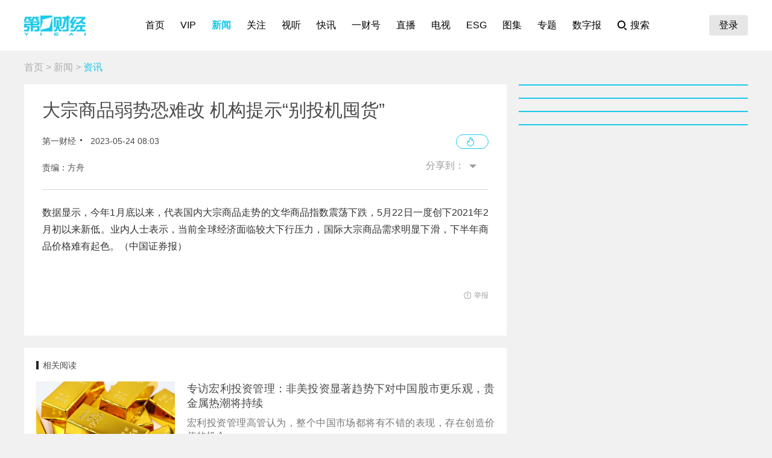

--- FILE ---
content_type: text/html; charset=utf-8
request_url: https://www.yicai.com/news/101764701.html
body_size: 7935
content:
<!DOCTYPE html><html><head> <script src="/assets/yc_autologin.js"></script><meta charset="UTF-8"><meta http-equiv="X-UA-Compatible" content="IE=edge,chrome=1"><link rel="shortcut icon" href="/favicon.ico"><meta name="description" content="第一财经官方网站，7X24小时提供股市行情、经济大势、金融政策、行业动态、专家分析等财经资讯；全网独家直播谈股论金、今日股市、公司与行业、解码财商、头脑风暴等第一财经电视节目。"><meta name="keywords" content="大宗商品"><script type="text/javascript" src="/assets/jquery.min.js"></script><script async src="https://www.googletagmanager.com/gtag/js?id=G-BW57C8STG3"></script><script type="text/javascript">var _pb = _pb || [];    var _hmt = _hmt || [];    window.dataLayer = window.dataLayer || [];    function gtag(){dataLayer.push(arguments);}    gtag('js', new Date());    gtag('config', 'G-BW57C8STG3');</script><script type="text/javascript" src="/assets/crypto-js.min.js"></script><script type="text/javascript" src="/assets/Fingerprint2.js"></script><script type="text/javascript" src="https://o.alicdn.com/captcha-frontend/aliyunCaptcha/AliyunCaptcha.js"></script> <script src="/assets/gotoMurl.js" type="text/javascript"></script><title>大宗商品弱势恐难改 机构提示“别投机囤货”</title><link rel="stylesheet" href="/assets/aliplayer/aliplayer-min_2.25.1.css"><script charset="utf-8" type="text/javascript" src="/assets/aliplayer/aliplayer-min-2.25.1.js"></script><script type="text/javascript" src="/assets/vue.min.js"></script><script type="text/javascript" src="/js/alert.min.js"></script><script type="text/javascript">_pb = [['pchannel', 'webpc'],            ['ptype', 'detail'],            ['aaction', 'pageview'],            ['aid', '101764701'],            ['atitle', '大宗商品弱势恐难改 机构提示“别投机囤货”'],            ['atype', '10'],            ['actime', '2023-05-24T08:03:07+08'],            ['autime', '2023-05-24T08:03:07+08'],            ['acategory', '447'],            ['acname', '资讯中心'],            ['acategory2', '100000320'],            ['ac2name', '资讯'],            ['aoid','100484563'],            ['aocategory','60'],            ['aeditor', '方舟'],            ['aprod',	'100']        ];        var atag = ["大宗商品"];        if(atag.length) _pb.push(['atag', atag]);        var aauthor = '';        if(aauthor.length) {            aauthor = aauthor.split(",");            _pb.push(['aauthor',aauthor]);        }        var avlist = [];        if(avlist.length) {            _pb.push(['vlength',avlist[0].NewsLengtho]);            _pb.push(['qvid',avlist[0].NewsID]);        }        var newsID = '101764701';        var cID = '100000320';        var relatedStocks = [];        if(relatedStocks.length) {            _pb.push(['astock',relatedStocks]);        }</script><link rel="stylesheet" href="/appassets/newsbody.css"><link href="/css/news.css?f9ef14606a151b025867" rel="stylesheet"><script type="text/javascript" src="/js/common.js?f9ef14606a151b025867"></script><script type="text/javascript" src="/js/news.js?f9ef14606a151b025867"></script></head><body> <div class="g-hd" id="pcHeader"></div> <div class="g-bd f-cb"><div class="m-adtopbanner f-cb"><div class="m-ad8 dfb-ad" data-position="topBanner"></div><div class="m-ad9 dfb-ad" data-position="topBannerRight"></div></div><div class="g-mn g-mn-w g-mn-mt1 f-fl"><div class="m-crumb"><a href="/">首页</a> &gt; <a href="/news/">新闻</a> &gt; <span class="z-crt">资讯</span></div><div class="m-text"> <div class="m-floating m-abs"><script type="text/template" id="newsPrevNext"> <?list.forEach(function(item){?> <a href="<?=item.url?>"><div class="side"><span><?=item.tag?>一篇：</span><h2><?=item.NewsTitle?></h2></div></a> <?})?> </script><script type="text/template" id="newsPrevNext2"> <?list.forEach(function(item){?> <a href="<?=item.url?>"><?=item.tag?>一篇</a> <?})?> </script><div class="side m-share"><h4>分享到：</h4><ul><li class="li-1" onclick="shareWX();">微信</li><li class="li-2" onclick="shareTo('weibo');">微博</li><li class="li-3" onclick="shareTo('qq');">QQ</li></ul></div></div><div class="m-layer" id="shareWXPop"><table><tbody><tr><td><div class="lywrap"><div class="lytt"><h2 class="u-tt">分享到微信</h2><span class="lyclose" onclick="CloseThisLayer(this);"></span></div><div class="m-modifyhead" style="padding-top: 0"><img class="m-qrcode" width="180" height="180"><p style="text-align: left; width: 90%; margin: 16px auto;">打开微信，点击底部的“发现”，<br>使用“扫一扫”即可将网页分享至朋友圈。</p></div></div></td></tr></tbody></table></div> <div class="title f-pr"><h1>大宗商品弱势恐难改 机构提示“别投机囤货”</h1><p class="f-cb"> <span class="f-fl">第一财经</span> <em class="f-fl">2023-05-24 08:03:07</em><a class="hashot f-fr"><img src="[data-uri]"><sup id="newshotnum" style="display: none;"></sup></a>   </p><p class="names">责编：方舟</p><div class="m-smallshare"></div></div> <div class="aiContentBox" id="aiBox"><template><div class="noRights" v-if="!aiAuth1 && !aiAuth2" @click="showVipOrder"><template v-if="platform=='pc'"><div class="aisd">AI帮你提炼, <b>10秒</b>看完要点</div><div class="aijd"><b>智能挖掘</b>相关板块, 定位投资机会</div><button class="vipOrderButton"></button></template><template v-else><img src="/img/article_lock_left.47dd30de.png" style="width: 4.38rem"> <img src="/img/article_float_a.ddea1fa7.png" style="width: 2.08rem"></template></div><div class="hasRights" v-else-if="aisd || aijd.length"><div class="sdDetailBox" v-if="aisd"><div class="sd-box1" @click="toggleShow(1)" :class="{'showall':aisdVisible}"><div class="aisd">AI速读</div><span class="font-1">节省<i>3分钟</i>阅读时间</span> <button class="foldBtn" :class="{'down': aisdVisible}"></button></div><div class="sd-box2" v-show="aisdVisible"><p class="aiDescription">{{aisd}}</p><p class="f-tar" @click="showPrivacy = true">AI生成 免责声明</p></div></div><button class="aijdBtn" @click="toggleShow(2)" v-if="aijd.length"></button><div class="popupAIBox" :style="{'display': showPrivacy ? 'flex' : 'none'}"><div class="privacyContent"><div class="privacyTitle"><h2>免责声明</h2><a class="close" @click="showPrivacy = false"></a></div><div class="privacyText">前述内容由第一财经“星翼大模型”智能生成，相关AI内容力求但不保证准确性、时效性、完整性等。请用户注意甄别，第一财经不承担由此产生的任何责任。</div><div class="f-tar">如您有疑问或需要更多信息，可以联系我们 <span>yonghu@yicai.com</span></div></div></div></div><vip-order ref="viporder" v-if="platform == 'pc'"></vip-order></template></div>   <div class="m-txt"><div id="multi-text" class="f-cb"><p>数据显示，今年1月底以来，代表国内大宗商品走势的文华商品指数震荡下跌，5月22日一度创下2021年2月初以来新低。业内人士表示，当前全球经济面临较大下行压力，国际大宗商品需求明显下滑，下半年商品价格难有起色。（中国证券报）</p>
</div><div id="jb_report">举报</div>   </div></div>  <div class="m-ad4 dfb-ad" data-position="middleBanner1"></div>   <div class="m-ad4 dfb-ad" data-position="middleBanner2"></div><div class="m-content f-mb20"> <div class="m-con m-box7"><div class="titletips titletips-1 titletips-1-1">相关阅读</div>  <a href="/news/103018568.html" class="f-db" target="_blank">  <div class="m-list m-list-1 f-cb">  <div class="lef f-fl m-zoomin"><img class="u-img f-fl" src="https://imgcdn.yicai.com/uppics/slides/2026/01/c08ebe64af2c443c7dc435be4b3d0029.jpg" onerror="imgError(this)">  </div>  <div class="common"><h2>专访宏利投资管理：非美投资显著趋势下对中国股市更乐观，贵金属热潮将持续</h2><p>宏利投资管理高管认为，整个中国市场都将有不错的表现，存在创造价值的机会。</p><div class="author"><div class="leftspan">  </div><div class="rightspan">  <span class="news_comment">7</span> <span class="news_hot">139</span>  <span>01-22 09:44</span>  </div></div></div></div> </a>  <a href="/news/103009915.html" class="f-db" target="_blank">  <div class="m-list m-list-1 f-cb">  <div class="lef f-fl m-zoomin"><img class="u-img f-fl" src="https://imgcdn.yicai.com/uppics/slides/2026/01/477a4c87264231fd7f647836f6c17629.jpg" onerror="imgError(this)">  </div>  <div class="common"><h2>BCA Research首席新兴市场策略师：金价年底冲刺5000美元，大宗商品与美元逻辑生变</h2><p>在大宗商品板块内部，黄金与铜、原油等周期性品种正走向截然不同的命运。</p><div class="author"><div class="leftspan">  </div><div class="rightspan">  <span class="news_hot">169</span>  <span>01-18 17:50</span>  </div></div></div></div> </a>  <a href="/news/103002322.html" class="f-db" target="_blank">  <div class="m-list m-list-1 f-cb">  <div class="lef f-fl m-zoomin"><img class="u-img f-fl" src="https://imgcdn.yicai.com/uppics/thumbs/2026/01/bc56ce285388aaeac5c4e2a16a95d64d.jpeg" onerror="imgError(this)">  </div>  <div class="common"><h2>程实：银价震荡曲线揭示全球变局进行时</h2><p>部分大宗商品在价格水平上出现阶段性突破，但趋势延续性并未随之增强。</p><div class="author"><div class="leftspan">  </div><div class="rightspan">  <span class="news_hot">140</span>  <span>01-13 20:02</span>  </div></div></div></div> </a>  <a href="/news/102992153.html" class="f-db" target="_blank">  <div class="m-list m-list-1 f-cb">  <div class="lef f-fl m-zoomin"><img class="u-img f-fl" src="https://imgcdn.yicai.com/uppics/slides/2026/01/9fc97aafb9d074bd7d51fb335cc77efb.jpg" onerror="imgError(this)">  </div>  <div class="common"><h2>铜铝锌镍锡铅集体狂飙，“金属风暴”席卷全球商品市场</h2><p>地缘政治变局下，不确定风险持续升级，避险需求与投资需求共振。
</p><div class="author"><div class="leftspan">  </div><div class="rightspan">  <span class="news_comment">5</span> <span class="news_hot">377</span>  <span>01-07 21:41</span>  </div></div></div></div> </a>  <a href="/news/102990079.html" class="f-db" target="_blank">  <div class="m-list m-list-1 f-cb">  <div class="lef f-fl m-zoomin"><img class="u-img f-fl" src="https://imgcdn.yicai.com/uppics/slides/2026/01/440e58dacbe91a0c473a67264ee136a3.jpg" onerror="imgError(this)">  </div>  <div class="common"><h2>大宗商品价格指数连续8个月回升，市场预期向好</h2><p>这一轮连续8个月的价格回升，不仅是周期性反弹，更是结构性优化的结果。</p><div class="author"><div class="leftspan">  </div><div class="rightspan">  <span class="news_hot">198</span>  <span>01-06 20:23</span>  </div></div></div></div> </a> </div> </div><div class="m-content f-mb20"><div class="m-con m-box7" id="ychot"><div class="titletips titletips-1 titletips-1-1">一财最热</div></div></div><div class="m-ad4 dfb-ad" data-position="middleBanner3"></div> <div id="m-isay"><comment id="101764701" type="10" title="大宗商品弱势恐难改 机构提示“别投机囤货”"></comment></div><script src="/assets/vue.min.js"></script> </div><div class="g-sd g-sd-mt1 f-fr f-pr"><div id="aijdDetail" v-show="visible" :class="{'expandBox': visible==1, 'collapseBox': visible==2}"><aijd-popup :list="aijd" ref="aijddetail" :platform="platform" :visible="visible==1"></aijd-popup></div> <div class="m-ad2 dfb-ad" data-position="rightsquare1"></div><div class="m-box2 top10" id="newsRank"></div><div class="m-ad2 dfb-ad" data-position="rightsquare2"></div><div class="m-box2 top10" id="videoRank"></div><div class="m-ad2 dfb-ad" data-position="rightsquare3"></div><div class="m-box2 top10" id="imageRank"></div><div class="m-box2 top10" id="liveRank"></div> </div></div> <div class="g-ft" id="gocFt"></div> <div class="m-ad5 dfb-ad f-dn" data-position="view"><a href="javascript:" onclick="closeParent();" class="u-closead">点击关闭</a></div></body></html>